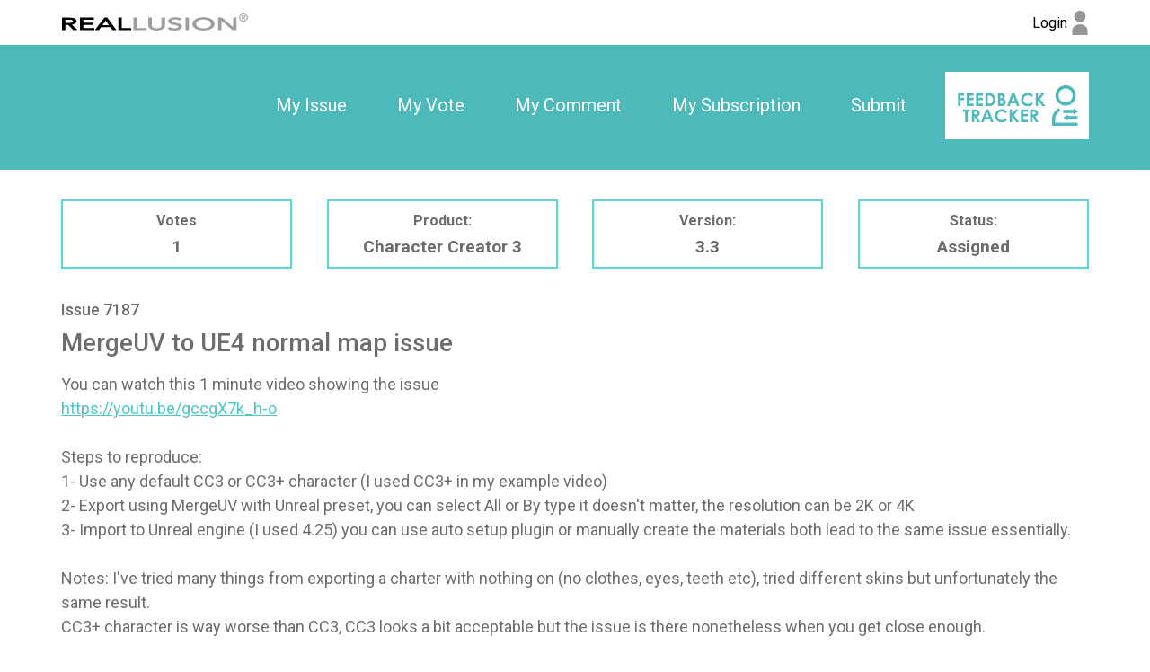

--- FILE ---
content_type: text/html; charset=utf-8
request_url: https://www.reallusion.com/FeedBackTracker/Issue/MergeUV-to-UE4-normal-map-issue
body_size: 2897
content:
<!DOCTYPE html>
<html>
<head>
    <meta charset="utf-8" />
    <meta name="viewport" content="width=device-width, initial-scale=1">
    <title>MergeUV to UE4 normal map issue - Feedback Tracker</title>
    <meta name="keywords" content="Feedback Tracker" />
    <meta name="description" content="Feedback Tracker" />
    <meta name="author" content="Feedback Tracker">
    <meta name="copyright" content="Feedback Tracker">

    <link href='https://fonts.googleapis.com/css?family=Roboto:400,300,100,500,700,900|Open+Sans' rel='stylesheet' type='text/css'>
    <link href='/Includes/css/plugin/font-awesome/css/font-awesome.min.css' rel='stylesheet' type='text/css'>
    <link href="/FeedBackTracker/CSS/Web/Home/Issue/?v=mKCapBplOqGRXXtGeZvvSReRz0OcurKqYAx-iWSdriI1" rel="stylesheet"/>

    <script src="/FeedBackTracker/JS/Web/Home/Issue/?v=6qGonOEu7JCYe4mNmHRR8s4yR_Sl1A89AnjR-eis5ak1"></script>

</head>
<body>
    <noscript><iframe src="//www.googletagmanager.com/ns.html?id=GTM-T8NJ5G" height="0" width="0" style="display:none;visibility:hidden"></iframe></noscript>
    <script>
         (function (w, d, s, l, i) {
             w[l] = w[l] || []; w[l].push({
                 'gtm.start':
                 new Date().getTime(), event: 'gtm.js'
             }); var f = d.getElementsByTagName(s)[0],
             j = d.createElement(s), dl = l != 'dataLayer' ? '&l=' + l : ''; j.async = true; j.src =
             '//www.googletagmanager.com/gtm.js?id=' + i + dl; f.parentNode.insertBefore(j, f);
         })(window, document, 'script', 'dataLayer', 'GTM-T8NJ5G');
    </script>
    <header class="clearfix">
        <nav class="main-nav">
<div class="rl-main">
    <section class="logo">
        <a href="https://www.reallusion.com/">
            <img src="/FeedBackTracker/Images/shared/reallusion_logo.jpg" alt="Reallusion" title="Reallusion">
        </a>
    </section>
    <section class="login">
            <a href="https://www.reallusion.com/FeedBackTracker/Issue/MergeUV-to-UE4-normal-map-issue" class="rl_feedbackTracker_login">
                <span class="nameForHidden text-overflow loginText">Login</span>
                <img src="/FeedBackTracker/Images/shared/log_in.jpg" alt="Login" title="Login">
            </a>
    </section>
</div>
</nav>
<div class="fb-logo-mobile">
    <div class="rl-main">
        <a href="/FeedBackTracker/"><img src="/FeedBackTracker/Images/shared/feedback_logo.jpg" title="Feedback Tracker Home"></a>
    </div>
</div>
<nav class="sub-nav">
<div class="rl-main">
    <div class="nav-item">

        <div class="nav-item-div"><a class="rl_feedbackTracker_login" href="/FeedBackTracker/MyIssue">My Issue</a></div>
        <div class="nav-item-div"><a class="rl_feedbackTracker_login" href="/FeedBackTracker/MyVoted">My Vote</a></div>
        <div class="nav-item-div"><a class="rl_feedbackTracker_login" href="/FeedBackTracker/MyComment">My Comment</a></div>
        <div class="nav-item-div"><a class="rl_feedbackTracker_login" href="/FeedBackTracker/MySubscribe">My Subscription</a></div>
        <div class="nav-item-div"><a class="rl_feedbackTracker_login" href="/FeedBackTracker/MyNew">Submit</a></div>
        <div class="img-logo" style="display:inline-block" ><a href="/FeedBackTracker/"><img style="display:inline-block" src="/FeedBackTracker/Images/shared/logo.jpg" alt="" title="Feedback Tracker Home"></a></div>
    </div>
</div>
</nav>
    </header> 
    <div class="MainContent">
        
<section class="rl-main clearfix rl-issue">

    <!-- issue Content -->
    <section class="issueContent rl-article rl-wrapper-topbottom-s">
        <section class="issueHeaderInfo">
            <div class="headerInfo headerInfo-Number">
                Votes<br />
                <span id="visitedCount">1</span>
            </div>
            <div class="headerInfo headerInfo-Text">
                Product:<br />
                <span>Character Creator 3</span>
            </div>
            <div class="headerInfo headerInfo-Number">
                Version:<br />
                <span>3.3</span>
            </div>
            <div class="headerInfo headerInfo-Text">
                Status:<br />
                <span>
Assigned                </span>
            </div>
        </section>
        <div class="issueNumber">Issue 7187</div>
        <div class="issueTitle">MergeUV to UE4 normal map issue</div>
        <div class="issueDesc">You can watch this 1 minute video showing the issue<br /><a target="_blank" href="https://youtu.be/gccgX7k_h-o" rel="nofollow">https://youtu.be/gccgX7k_h-o</a><br /><br />Steps to reproduce:<br />1- Use any default CC3 or CC3+ character (I used CC3+ in my example video)<br />2- Export using MergeUV with Unreal preset, you can select All or By type it doesn&#39;t matter, the resolution can be 2K or 4K<br />3- Import to Unreal engine (I used 4.25) you can use auto setup plugin or manually create the materials both lead to the same issue essentially.<br /><br />Notes: I&#39;ve tried many things from exporting a charter with nothing on (no clothes, eyes, teeth etc), tried different skins but unfortunately the same result.<br />CC3+ character is way worse than CC3, CC3 looks a bit acceptable but the issue is there nonetheless when you get close enough. <br /><br />Expected result is a correct normal  map, although everything points to a bad normal map perhaps it could be something else ?<br /><br />Final notes: Game engine are all about draw calls, you can get away with many things but the most important thing when it comes to optimization is to reduce the draw calls, and when you have an opportunity to reduce the number of materials on a character that&#39;s a huge win in terms of reducing draw calls, this why in my opinion the most important features for CC3 to Unreal is Game base character and MergeUV features, and it&#39;s also why I strongly suggest to put your efforts in improving and fixing any issues reading these 2 very important features.<br /><br />Thanks a lot.</div>
        <div class="issueEnviroment clearfix">
            <div class="envInfo envInfo2">OS:&nbsp;Windows 10</div>
        </div>
            <div class="issueRelativeIssue">
                <div class="envInfo envInfo2">
                    Related Issue:&nbsp;&nbsp;
<a href="/FeedBackTracker/Issue/Insta-LOD-merge-materials-problem-with-Normal-map-in-UE4" target="_blank">Insta LOD merge materials problem with Normal map in UE4 (Issue 6888)</a>                </div>
            </div>
                            <div class="issueAttachment">
                <div class="title">Attachment:</div>

                <ul class="list_doc attachmentFiles attachment_list clearfix">

</ul>

                <ul class="list_img attachmentImages attachment_list clearfix" data-commentid="">
</ul>
            </div>
        <div class="clearfix relative">
            <ul class="issueInfo clearfix">
                <li><span class="fbt-icon-comment-number fbt-icon-comment-number-size" title="Comments"></span>&nbsp;<span>0</span></li>
                <li><span class="fbt-icon-view fbt-icon-view-size" title="Views"></span>&nbsp;<span>1191</span></li>
            </ul>
                <div class="issueKeywords2 text-overflow clearfix">
                    <a href="/FeedBackTracker/Product/Character-Creator-3?IssueTagId=1">Bug</a><a href="/FeedBackTracker/Product/Character-Creator-3?IssueTagId=118">Auto Setup for Unreal</a><a href="/FeedBackTracker/Product/Character-Creator-3?IssueTagId=99">Pipeline (Export/Import)</a><a href="/FeedBackTracker/Product/Character-Creator-3?IssueTagId=80">Visual</a>
                </div>
            <div class="issueForAdjustPosition clearfix">
                <div class="issueAuthor">
                    <span class="issueAutrhorTip">Submitted by</span><span class="text-overflow">trafalgamer</span>
                        <label class="utc_time_temp" data-null="N/A" data-format="MMM d, yyyy">2020/08/25 18:18:27</label>

                </div>
            </div>
        </div>
    </section>

        <!-- replay comment -->
        <section id="issue_comments" class="issueReplyComment rl-wrapper-topbottom">
            
            <div class="replyTitle">COMMENTS (0)</div>

        </section>
        <!-- add comment -->
</section>
<div class="mfp-zoom-in-out" style="display: none;">
    <div><input class="mfp-zoom-out" type="button" /></div>
    <div><input class="mfp-zoom-reset" type="button" /></div>
    <div><input class="mfp-zoom-in" type="button" /></div>
</div>

        <div id="EditConfirm" class="hidden">You are going to edit a submitted issue. This issue will be changed to private draft mode until you click submit again. Are you sure?</div>
        <div id="DeleteConfirm" class="hidden">Do you want to delete this issue?</div>
        <input type="hidden" id="EditConfirm_Ok" value="OK" />
        <input type="hidden" id="EditConfirm_Cancel" value="Cancel" />
        <input type="hidden" id="DeleteConfirm_ErrorDB" value="Delete fail, Please try again later." />
        <input type="hidden" id="DeleteConfirm_ErrorNotFound" value="Issue not found or no permmision to delete." />
        <input type="hidden" id="DeleteConfirm_AjaxFail" value="Delete fail, Please try again later." />
        <input type="hidden" id="Deleting" value="Deleting" />
        <input type="hidden" id="LoginTitle" value="Login" />
        <input id="LoadingImg" type="hidden" value="/FeedBackTracker/Images/Shared/loading.gif" />
        <input name="__RequestVerificationToken" type="hidden" value="ATIM9bCr_dZwxkD1UMCWHFFfyMpScPHrr2oL5nHN0Hg5ZU5gRtd83TF7aQ_FOKMiPDFrUd8ZiDHhSgmNf2YL0NnE66Pv6hBSPsff3GsMXA81" />
    </div>
    <footer>
        <div class="rl-main clearfix">Copyright &#169; 2026 Reallusion Inc. All rights reserved.</div>
    </footer>
</body>
</html>
